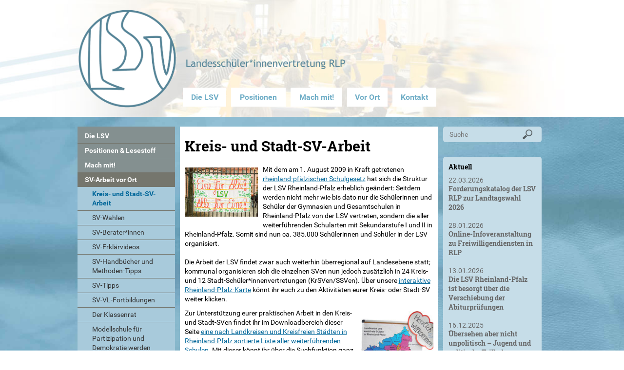

--- FILE ---
content_type: text/html; charset=UTF-8
request_url: https://www.lsvrlp.de/de/topic/524.kreis-und-stadt-sv-arbeit.html
body_size: 8085
content:
<!DOCTYPE html>
<html lang="de" dir="ltr">
<head>
<title>Kreis- und Stadt-SV-Arbeit (LSV RLP)</title>
<meta charset="UTF-8">
<meta http-equiv="Content-Type" content="text/html; charset=UTF-8">
<meta name="generator" content="KONTEXT-CMS 3.7.6 (c) WARENFORM [www.warenform.net] 01/2003 | 02/2010 | 06/2014 | Realisation: Felix Langhammer, Axel Gebauer">
<meta name="viewport" content="width=device-width, initial-scale=1.0">
<meta name="robots" content="index, follow, noarchive, all">
<meta name="Googlebot" content="NOODP">
	<meta name="dcterms.date" content="01.08.2025">

	<meta property="og:url" content="https://www.lsvrlp.de/de/article/3482.kreis-und-stadt-sv-arbeit.html">
	<meta property="og:type" content="article">
	<meta property="og:title" content="Kreis- und Stadt-SV-Arbeit - LSV RLP">
			<meta property="og:description" content="In der Struktur der LSV Rheinland-Pfalz findet seit 2009 ein erheblicher Anteil der Aktivitäten auf kommunaler Ebene, also in den 36 Landkreisen und kreisfreien Städten, statt. Hier kommen je weiterführender Schule zwei Vertreter*innen zu regelmäßigen Treffen zusammen, um einen Vorstand, die Delegierten für die Landesebene (LSK) und weitere Ämter zu wählen. Außerdem werden gemeinsam die eigenen Aktivitäten in der Kreis- oder Stadt-SV geplant. Die meisten Kreis- und Stadt-SV-Treffen finden etwa vier Wochen nach Schuljahresbeginn, statt. Nähere allgemeine Infos wie auch solche zu eurer speziellen Kreis- oder Stadt-SV findet ihr hier.">
			<meta property="og:image" content="https://www.lsvrlp.de/kontext/controllers/image.php/t/3736">
	<link rel="stylesheet" href="/kontext/css/reset-min.css" media="all">
<link rel="stylesheet" href="//cdn.warenform.de/fonts/fontawesome/stylesheets/font-awesome.min.css">
<link rel="stylesheet" href="/css/design.css" media="all">
<link rel="stylesheet" href="/css/print.css" media="print">
<link rel="apple-touch-icon" sizes="57x57" href="/favicon/apple-icon-57x57.png">
<link rel="apple-touch-icon" sizes="60x60" href="/favicon/apple-icon-60x60.png">
<link rel="apple-touch-icon" sizes="72x72" href="/favicon/apple-icon-72x72.png">
<link rel="apple-touch-icon" sizes="76x76" href="/favicon/apple-icon-76x76.png">
<link rel="apple-touch-icon" sizes="114x114" href="/favicon/apple-icon-114x114.png">
<link rel="apple-touch-icon" sizes="120x120" href="/favicon/apple-icon-120x120.png">
<link rel="apple-touch-icon" sizes="144x144" href="/favicon/apple-icon-144x144.png">
<link rel="apple-touch-icon" sizes="152x152" href="/favicon/apple-icon-152x152.png">
<link rel="apple-touch-icon" sizes="180x180" href="/favicon/apple-icon-180x180.png">
<link rel="icon" type="image/png" sizes="192x192"  href="/favicon/android-icon-192x192.png">
<link rel="icon" type="image/png" sizes="32x32" href="/favicon/favicon-32x32.png">
<link rel="icon" type="image/png" sizes="96x96" href="/favicon/favicon-96x96.png">
<link rel="icon" type="image/png" sizes="16x16" href="/favicon/favicon-16x16.png">
<link rel="manifest" href="/manifest.json">
<meta name="msapplication-TileColor" content="#ffffff">
<meta name="msapplication-TileImage" content="/favicon/ms-icon-144x144.png">
<meta name="theme-color" content="#ffffff">
<script src="/js/jquery/jquery-1.10.2.min.js"></script>
<script src="/kontext/js/initMedia.js"></script>
<script src="/kontext/js/embed.js"></script>
<script src="/kontext/js/html5.js"></script>
<script src="//cdn.warenform.de/js/respond.js/respond.min.js"></script>
</head>

<body id="PUB" class="lang-de dir-ltr device-desktop">

<div class="Head" id="Skip0">


<section>
	<h3 class="DN">Jumplabels</h3>
	<div class="Jumplabels">
		<a href="#Skip1">Go to navigation</a>, 
		<a href="#Skip2">Go to content</a>,
	</div><!-- .Jumplabels -->
	<div class="Go-To-Page-Top"><a href="#Skip0">Nach oben</a><span>.</span></div>
</section>

<header role="banner">
<div class="Logo"><a href="/"><span><img src="/images/LSV-Logo2.png" alt="LandesschülerInnenvertretung Rheinland-Pfalz"></span></a></div>
</header>

</div><!-- .Head -->

<nav role="navigation" aria-label="Schnellnavigation">
	<div class="Headborder"></div>
	<div class="Tab-Navi">
	<ul>
					<li class="Tab"><a href="/de/topic/42.lsv.html">Die LSV</a></li>
			<li class="Tab"><a href="/de/topic/40.positionen.html">Positionen</a></li>
			<li class="Tab"><a href="/de/topic/24.aktivitaeten.html">Mach mit!</a></li>
			<li class="Tab"><a href="/de/topic/487.sv-arbeit-vor-ort.html">Vor Ort</a></li>
			<li class="Tab"><a href="/de/topic/22.kontakt.html">Kontakt</a></li>
								</ul>
	</div><!-- .Tab-Navi -->
</nav>

<div class="Wrapper">


<section>
	<h3 class="DN">Jumplabels</h3>
	<div class="Jumplabels">
		<a href="#Skip1">Go to navigation</a>, 
		<a href="#Skip2">Go to content</a>,
	</div><!-- .Jumplabels -->
	<div class="Go-To-Page-Top"><a href="#Skip0">Nach oben</a><span>.</span></div>
</section>

<div class="Navi-Section">

<nav role="navigation" id="Nav" aria-label="Hauptnavigation">
<input type="checkbox" id="NaviCheckbox">
<label for="NaviCheckbox"></label>
<div class="Navi" id="Skip1">
	<div class="NavContainer">
		<div class="Navi-Main">
			<ul class="Level_0">
<li><a href="/de/topic/42.lsv.html"><span>Die LSV</span> </a><ul class="Level_1">
<li><a href="/de/topic/145.selbstdarstellung.html"><span>Wir über uns</span> </a></li>
<li><a href="/de/topic/146.struktur.html"><span>Struktur</span> </a></li>
<li><a href="/de/topic/152.lsk.html"><span>LSKen</span> </a></li>
<li><a href="/de/topic/480.krsv-ssv.html"><span>Kreis- und Stadt-SVen</span> </a></li>
<li><a href="/de/topic/483.der-vorstand.html"><span>Der Vorstand</span> </a></li>
<li><a href="/de/topic/148.arbeitsprogramm.html"><span>Arbeitsprogramm</span> </a></li>
<li><a href="/de/topic/583.arbeitsbereiche.html"><span>Arbeitsbereiche</span> </a></li>
<li><a href="/de/topic/167.landesrat.html"><span>Der Landesrat</span> </a></li>
<li><a href="/de/topic/166.bundesdelegierte.html"><span>Die Bundesdelegierten</span> </a></li>
<li><a href="/de/topic/533.fsj-politik.html"><span>FSJ Politik in der LSV</span> </a></li>
<li><a href="/de/topic/522.lsv-foerderverein.html"><span>LSV-Förderverein</span> </a></li>
<li><a href="/de/topic/445.fotos.html"><span>Fotos</span> </a></li>
</ul>
</li>
<li><a href="/de/topic/40.positionen.html"><span>Positionen & Lesestoff</span> </a><ul class="Level_1">
<li><a href="/de/topic/477.beschlusslage.html"><span>Beschlusslage</span> </a></li>
<li><a href="/de/topic/478.stellungnahmen.html"><span>Stellungnahmen</span> </a></li>
<li><a href="/de/topic/29.publikationen.html"><span>Publikationen</span> </a></li>
<li><a href="/de/topic/165.presse.html"><span>Pressemitteilungen</span> </a></li>
<li><a href="/de/topic/544.forum-neue-bildung.html"><span>forum | neue bildung</span> </a></li>
</ul>
</li>
<li><a href="/de/topic/24.aktivitaeten.html"><span>Mach mit!</span> </a><ul class="Level_1">
<li><a href="/de/topic/569.seminare.html"><span>Seminare</span> </a></li>
<li><a href="/de/topic/149.camp.html"><span>Sommercamps</span> </a></li>
<li><a href="/de/topic/150.lak.html"><span>Landesarbeitskreise</span> </a></li>
</ul>
</li>
<li class="Active"><a href="/de/topic/487.sv-arbeit-vor-ort.html"><strong><span>SV-Arbeit vor Ort</span></strong> </a>
<ul class="Level_1">
<li class="Active"><a href="/de/topic/524.kreis-und-stadt-sv-arbeit.html"><strong><span>Kreis- und Stadt-SV-Arbeit</span></strong> </a>
</li>
<li><a href="/de/topic/532.sv-wahlen.html"><span>SV-Wahlen</span> </a></li>
<li><a href="/de/topic/530.sv-beraterinnen.html"><span>SV-Berater*innen</span> </a></li>
<li><a href="/de/topic/570.sv-erklärvideos.html"><span>SV-Erklärvideos</span> </a></li>
<li><a href="/de/topic/471.sv-handbuecher.html"><span>SV-Handbücher und Methoden-Tipps</span> </a></li>
<li><a href="/de/topic/475.sv-tipps.html"><span>SV-Tipps</span> </a></li>
<li><a href="/de/topic/573.sv-vl-fortbildungen.html"><span>SV-VL-Fortbildungen</span> </a></li>
<li><a href="/de/topic/526.der-klassenrat.html"><span>Der Klassenrat</span> </a></li>
<li><a href="/de/topic/531.modellschule-fuer-partizipation-und-demokratie-werden.html"><span>Modellschule für Partizipation und Demokratie werden</span> </a></li>
<li><a href="/de/topic/472.feedbackbogen.html"><span>Feedbackbogen zur LehrerInnen-Bewertung</span> </a></li>
<li><a href="/de/topic/528.projekttage-des-ndc.html"><span>Projekttage des NDC</span> </a></li>
<li><a href="/de/topic/529.schule-ohne-rassismus.html"><span>Schule ohne Rassismus</span> </a></li>
<li><a href="/de/topic/536.schlaue-aufklaerungsarbeit.html"><span>SCHLAUe Aufklärungsarbeit</span> </a></li>
</ul>
</li>
<li><a href="/de/topic/25.recht.html"><span>Du hast Recht(e)</span> </a><ul class="Level_1">
<li><a href="/de/topic/98.recht.html"><span>(L)SV-Recht</span> </a></li>
<li><a href="/de/topic/156.faq.html"><span>FAQ</span> </a></li>
<li><a href="/de/topic/479.landesrecht.html"><span>Landesrecht</span> </a></li>
</ul>
</li>
<li><a href="/de/topic/41.links.html"><span>Weitersurfen</span> </a><ul class="Level_1">
<li><a href="/de/topic/157.bildung.html"><span>Bildungspolitik</span> </a></li>
<li><a href="/de/topic/158.sven.html"><span>SVen vor Ort</span> </a></li>
<li><a href="/de/topic/509.kreis-und-stadt-sven.html"><span>Kreis- und Stadt-SVen</span> </a></li>
<li><a href="/de/topic/160.bsv.html"><span>Bundes- und europaweite SchülerInnenvertretungen</span> </a></li>
<li><a href="/de/topic/162.parteien.html"><span>(Jugend)verbände, Parteien, Initiativen und inhaltliche Themen</span> </a></li>
<li><a href="/de/topic/463.medien.html"><span>Medien überregional und in Rheinland-Pfalz</span> </a></li>
</ul>
</li>
<li><a href="/de/topic/485.termine.html"><span>Termine</span> </a></li>
<li><a href="/de/topic/578.shop.html"><span>Shop</span> </a></li>
<li><a href="/de/topic/22.kontakt.html"><span>Kontakt</span> </a><ul class="Level_1">
<li><a href="/de/topic/168.eure-fragen.html"><span>Eure Fragen</span> </a></li>
<li><a href="/de/topic/498.unsere-antworten.html"><span>Unsere Antworten</span> </a></li>
<li><a href="/de/topic/446.formular.html"><span>Kontaktformular</span> </a></li>
<li><a href="/de/topic/508.sv-kontakt.html"><span>SV-Kontakt</span> </a></li>
<li><a href="/de/topic/462.anmeldung.html"><span>Anmeldeformular</span> </a></li>
<li><a href="/de/topic/492.lsk-delis-melden.html"><span>LSK-Delis melden</span> </a></li>
<li><a href="/de/topic/491.newsletter.html"><span>Info-Newsletter abonnieren</span> </a></li>
<li><a href="/de/topic/499.antragsformulare.html"><span>Antragsformulare</span> </a></li>
<li><a href="/de/topic/495.impressum.html"><span>Impressum</span> </a></li>
<li><a href="/de/topic/496.disclaimer.html"><span>Disclaimer</span> </a></li>
<li><a href="/de/topic/574.datenschutzerklärung.html"><span>Datenschutzerklärung</span> </a></li>
<li><a href="/de/topic/575.matomo-opt-out.html"><span>Matomo-Opt-Out</span> </a></li>
</ul>
</li>
<li><a href="/de/topic/493.intern.html"><span>Intern</span> </a><ul class="Level_1">
<li><a href="/de/topic/512.arbeitstreffen.html"><span>Arbeitstreffen</span> </a></li>
<li><a href="/de/topic/582.arbeitsplattform-wachstumswende.html"><span>Arbeitsplattform WeChange</span> </a></li>
<li><a href="/de/topic/515.checklisten.html"><span>Checklisten</span> </a></li>
<li><a href="/de/topic/497.dokumente-funkis.html"><span>Dokumente Funkis</span> </a></li>
<li><a href="/de/topic/525.inhalte.html"><span>Inhalte</span> </a></li>
<li><a href="/de/topic/516.krsv-ssv-arbeit.html"><span>KrSV-SSV-Arbeit</span> </a></li>
<li><a href="/de/topic/514.methoden.html"><span>Methoden</span> </a></li>
<li><a href="/de/topic/513.pressearbeit.html"><span>Pressearbeit</span> </a></li>
<li><a href="/de/topic/567.rechtliches.html"><span>Rechtliches</span> </a></li>
<li><a href="/de/topic/511.stellungnahmen.html"><span>Stellungnahmen</span> </a></li>
<li><a href="/de/topic/507.termine.html"><span>Termine</span> </a></li>
<li><a href="/de/topic/580.umweltplakette-lsv-bm.html"><span>Umweltplakette</span> </a></li>
<li><a href="/de/topic/517.vorlagen.html"><span>Vorlagen</span> </a></li>
</ul>
</li>
</ul>
		</div><!-- .Navi-Main -->
	</div><!-- .NavContainer -->
<div class="Navifoot"> </div>
</div><!-- .Navi -->
</nav>

	<section>
	<h3 class="DN">Weitere Informationen:</h3>
	<ul class="Navi-Extra">
		<li><a href="/de/topic/491.newsletter.html"><img src="/images/LSV-Newsletter-Banner.gif" alt="Newsletter"></a></li>
		<li><a href="/de/topic/578.shop.html"><img src="/images/button-shop.gif" alt="Meterial-Bestellung"></a></li>
		<li><a href="/de/topic/494.interaktive-karte.html"><img src="/images/button-karte-neu.png" alt="Interaktive Karte von Rheinland-Pfalz"></a></li>
		<li>
		<ul class="Social">
		<li class="Facebook"><a href="https://www.facebook.com/lsvrlp" target="_blank" aria-label="Die LSV RLP bei Facebook"><span>Facebook</span></a></li>
		<li class="Twitter"><a href="https://twitter.com/lsvrlp" target="_blank" aria-label="Die LSV RLP bei Twitter"><span>Twitter</span></a></li>
		<li class="Youtube"><a href="https://www.youtube.com/channel/UC6UURNkAj2zSZ220WOjTtHg" target="_blank" aria-label="Die LSV RLP bei YouTube"><span>YouTube</span></a></li>
		<li class="Instagram"><a href="https://www.instagram.com/lsv.rlp/?hl=de" target="_blank" aria-label="Die LSV RLP bei Instagram"><span>Instagram</span></a></li>
		</ul>
		</li>
		<li><a href="https://bildung-rp.de/" target="_blank"><img src="/images/rlp-bildungsserver.jpg" alt="Bildungsserver Rheinland-Pfalz"></a></li>
		<li><a href="https://demokratie-gewinnt.rlp.de/" target="_blank"><img src="/images/Buendnis_Demokratie_gewinnt.jpg" alt="Bündnis Demokratie gewinnt" style="width: 192px; height: auto"></a></li>
	</ul>
	</section>


<section>
	<h3 class="DN">Jumplabels</h3>
	<div class="Jumplabels">
		<a href="#Skip1">Go to navigation</a>, 
		<a href="#Skip2">Go to content</a>,
	</div><!-- .Jumplabels -->
	<div class="Go-To-Page-Top"><a href="#Skip0">Nach oben</a><span>.</span></div>
</section>

</div><!-- .Navi-Section -->

<div class="Container">

<div class="Main" id="Skip2">

<main role="main">

<div id="content" class="Article">

<article>

<!-- Date (opt.) -->


<!-- Content -->
<h1>Kreis- und Stadt-SV-Arbeit</h1>

<div class="Content">


<div id="mediaItem3736" class="MediaBox Image Left">
	<a class="mediaParent" href="/kontext/controllers/image.php/o/3736" title="" rel="">
		<img src="/kontext/controllers/image.php/t/3736" alt="">
	</a>
		</div><!-- .MediaBox.Image -->
<p class="MediaBox-Clearfix">Mit dem am 1. August 2009 in Kraft getretenen <a href="http://landesrecht.rlp.de/jportal/portal/t/hpv/page/bsrlpprod.psml?pid=Dokumentanzeige&amp;showdoccase=1&amp;js_peid=Trefferliste&amp;documentnumber=1&amp;numberofresults=150&amp;fromdoctodoc=yes&amp;doc.id=jlr-SchulGRP2004rahmen&amp;doc.part=X&amp;doc.price=0.0&amp;doc.hl=1#focuspoint" target="_blank">rheinland-pf&auml;lzischen Schulgesetz</a> hat sich die Struktur der LSV Rheinland-Pfalz erheblich ge&auml;ndert: Seitdem werden nicht mehr wie bis dato nur die Sch&uuml;lerinnen und Sch&uuml;ler der Gymnasien und Gesamtschulen in Rheinland-Pfalz von der LSV vertreten, sondern die aller weiterf&uuml;hrenden Schularten mit Sekundarstufe I und II in Rheinland-Pfalz. Somit sind nun ca. 385.000 Sch&uuml;lerinnen und Sch&uuml;ler in der LSV organisiert.<br>
<br>
Die Arbeit der LSV findet zwar auch weiterhin &uuml;berregional auf Landesebene statt; kommunal organisieren sich die einzelnen SVen nun jedoch zus&auml;tzlich in 24 Kreis- und 12 Stadt-Sch&uuml;ler*innenvertretungen (KrSVen/SSVen). &Uuml;ber unsere <a href="https://www.lsvrlp.de/topic/494.interaktive-karte.html" target="_blank">interaktive Rheinland-Pfalz-Karte</a> k&ouml;nnt ihr euch zu den Aktivit&auml;ten eurer Kreis- oder Stadt-SV weiter klicken.</p>

<div id="mediaItem3737" class="MediaBox Image Right">
	<a class="mediaParent" href="/kontext/controllers/image.php/o/3737" title="" rel="">
		<img src="/kontext/controllers/image.php/t/3737" alt="">
	</a>
		</div><!-- .MediaBox.Image -->
<p>Zur Unterst&uuml;tzung eurer praktischen Arbeit in den Kreis- und Stadt-SVen findet ihr im Downloadbereich dieser Seite <a href="/kontext/controllers/document.php/2018.04fe.pdf">eine nach Landkreisen und Kreisfreien St&auml;dten in Rheinland-Pfalz sortierte Liste aller weiterf&uuml;hrenden Schulen</a>. Mit dieser k&ouml;nnt ihr &uuml;ber die Suchfunktion ganz einfach herausfinden, zu welcher KrSV/SSV eure SV vor Ort geh&ouml;rt.</p>

<p class="MediaBox-Clearfix">Au&szlig;erdem gibt es im Downloadbereich eine Grafik mit der <a href="/kontext/controllers/document.php/2590.51b.pdf" target="_blank">Struktur der LSV</a> und die <a href="/kontext/controllers/document.php/1489.ef4.pdf" target="_blank">Satzung der LSV</a>. Dem jeweils aktuellen <a href="/kontext/controllers/document.php/2022.d63.pdf">Delegiertenschl&uuml;ssel</a> k&ouml;nnt ihr die Anzahl der Delegierten eurer Kreis- oder Stadt-SV f&uuml;r die mindestens zwei mal j&auml;hrlich stattfindenden <a href="https://www.lsvrlp.de/topic/152.lsk.html" target="_blank">Landessch&uuml;ler*innenkonferenzen</a> (LSKen) entnehmen.</p>

<div id="mediaItem4655" class="MediaBox Image Left">
	<a class="mediaParent" href="/kontext/controllers/image.php/o/4655" title="" rel="">
		<img src="/kontext/controllers/image.php/t/4655" alt="">
	</a>
		</div><!-- .MediaBox.Image -->
<p>Unser kleiner Leitfaden <a href="/kontext/controllers/document.php/1643.175.pdf">"Power f&uuml;r deine Kreis- oder Stadt-SV"</a>, in dem wir alle vorgenannten Infos f&uuml;r euch kompakt in einer Brosch&uuml;re zusammengefasst haben, soll euch die Organisation der Treffen eurer Kreis- oder Stadt-SV erleichtern. F&uuml;r die Vorst&auml;nde der Kreis- und Stadt-SVen wurden daneben ein kurzes und &uuml;bersichtliches <a href="/kontext/controllers/document.php/1346.1d43.pdf">Handout f&uuml;r die Sitzungsorganisation der KrSV-/SSV-Treffen</a> sowie eine <a href="https://www.lsvrlp.de/kontext/controllers/document.php/3618.1ddfef.pdf" target="_blank">Kurzanleitung zum Thema "Wie schreibe ich ein Protokoll?"</a> als Hilfestellungen f&uuml;r die Betreuung der kommunalen SVen erarbeitet. Die zu w&auml;hlenden <a href="https://www.lsvrlp.de/kontext/controllers/document.php/2687.7d4.pdf" target="_blank">&Auml;mter in der KrSV/SSV</a> haben wir euch ebenfalls in einem kurzen &Uuml;berblicksflyer zusammengestellt.</p>

<p class="MediaBox-Clearfix">Eine Grafik zu den <a href="https://www.lsvrlp.de/kontext/controllers/document.php/3604.9ba208.pdf" target="_blank">Schnittstellen zwischen Kreis-/Stadt-SV und eurer jeweiligen Kommune sowie der Landesebene</a> soll euch die Einbettung der KrSV/SSV in die Strukturen des SV- und Bildungsgeschehens in Rheinland-Pfalz anschaulich n&auml;herbringen. Zuletzt k&ouml;nnt ihr auf der ersten Sitzung eurer Kreis- oder Stadt-SV zur Einf&uuml;hrung auch unser kurzes <a href="https://youtu.be/Lg6F41Bx7HI" target="_blank">Erkl&auml;rvideo zur SV-Struktur in Rheinland-Pfalz</a> zeigen, in dem auch auf die kommunale SV-Ebene eingegangen wird.</p>

<div id="mediaItem4977" class="MediaBox Image">
	<div class="mediaParent">		<img src="/kontext/controllers/image.php/o/4977" alt="">
	</div><!-- .mediaParent -->		</div><!-- .MediaBox.Image -->
<p><strong>Weitere Tipps f&uuml;r die Kreis- und Stadt-SV-Arbeit:</strong></p>

<p>Auf der Seite des Landesjugendrings findet ihr eine <a href="https://www.ljr-rlp.de/ueber-uns/jugendringe" target="_blank">Liste mit kommunalen Jugendringen</a>, mit denen ihr euch in der weiteren Arbeit in eurem Landkreis oder eurer Stadt gegebenenfalls in Verbindung setzen k&ouml;nnt. Daneben stellt auch die Internetseite <a href="http://www.jugend.rlp.de" target="_blank">www.jugend.rlp.de</a> Adressen der Jugendarbeit in Rheinland-Pfalz zur Verf&uuml;gung. Auf der gleichen Website findet ihr auch einen Bereich zum <a href="https://jugend.rlp.de/konzepte-und-materialien/partizipation/" target="_blank">Thema Partizipation</a> - mit vielen Tipps, die sicher auch f&uuml;r die Aktivit&auml;ten in eurem Kreis oder eurer Stadt hilfreich sein k&ouml;nnen! Den <a href="https://sogehts-rlp.de/" target="_blank">digitalen Praxisordner SO GEHT's f&uuml;r die Jugendbeteiligung in der Kommune</a> stellt das Jugendministerium von Rheinland-Pfalz bereit.</p>

<p>Wenn ihr sonst noch Materialien, Ausk&uuml;nfte oder Unterst&uuml;tzung beim Aufbau eurer Stadt- oder Kreis-SV ben&ouml;tigt, <a href="/de/topic/446.formular.html">meldet euch einfach bei uns!</a></p>

<p>&nbsp;</p>
<script type="text/javascript" src="/kontext/js/jquery/jquery.imageToggle.js"></script>

<!-- HTML (opt.) -->

<div class="Clear"></div>

</div><!-- .Content -->

<aside>

<!-- Documents (opt.) -->

<div class="Documents">
<h3>Downloads</h3>
<ul>
	<li class="Even pdf"><a href="/kontext/controllers/document.php/2221.1cbb56.pdf" type="application/pdf" class="piwik_download">Schulen_nach_Kreisen_und_Städten</a>
			</li>
	<li class="Odd pdf"><a href="/kontext/controllers/document.php/2599.78f4a1.pdf" type="application/pdf" class="piwik_download">Struktur_LSV_ab_2025-26</a>
			</li>
	<li class="Even pdf"><a href="/kontext/controllers/document.php/2223.b07143.pdf" type="application/pdf" class="piwik_download">Satzung_LSV_ab_86.LSK</a>
			</li>
	<li class="Odd pdf"><a href="/kontext/controllers/document.php/2225.bb45a3.pdf" type="application/pdf" class="piwik_download">Delegiertenschlüssel_2025-26</a>
			</li>
	<li class="Even pdf"><a href="/kontext/controllers/document.php/2226.6f426b.pdf" type="application/pdf" class="piwik_download">Delegiertenschlüssel_Erklärung</a>
			</li>
	<li class="Odd pdf"><a href="/kontext/controllers/document.php/1641.46b9d3.pdf" type="application/pdf" class="piwik_download">Power_fuer_deine_KrSV-SSV</a>
			</li>
	<li class="Even pdf"><a href="/kontext/controllers/document.php/3719.642552.pdf" type="application/pdf" class="piwik_download">Für Vorstände und betreuende Funkis: Digitale KrSV-SSV-Mappe</a>
			</li>
	<li class="Odd pdf"><a href="/kontext/controllers/document.php/3711.46a045.pdf" type="application/pdf" class="piwik_download">Checkliste KrSV-SSV-Treffen</a>
			</li>
	<li class="Even pdf"><a href="/kontext/controllers/document.php/2227.0cd5eb.pdf" type="application/pdf" class="piwik_download">Handout_Sitzungsorga_KrSVen_SSVen</a>
			</li>
	<li class="Odd pdf"><a href="/kontext/controllers/document.php/3716.063b17.pdf" type="application/pdf" class="piwik_download">Kennenlernspiele (für KrSV-SSV-Treffen)</a>
			</li>
	<li class="Even pdf"><a href="/kontext/controllers/document.php/3619.e12e58.pdf" type="application/pdf" class="piwik_download">Wie schreibe ich ein Protokoll</a>
			</li>
	<li class="Odd pdf"><a href="/kontext/controllers/document.php/3713.9c9887.pdf" type="application/pdf" class="piwik_download">Anwesenheitsliste_KrSV_SSV-Treffen</a>
			</li>
	<li class="Even pdf"><a href="/kontext/controllers/document.php/2688.9b712b.pdf" type="application/pdf" class="piwik_download">Ämter_in_der_KrSV_SSV</a>
			</li>
	<li class="Odd pdf"><a href="/kontext/controllers/document.php/4141.86062c.pdf" type="application/pdf" class="piwik_download">Infoblatt KrSV-SSV Basisbeauftragte</a>
			</li>
	<li class="Even pdf"><a href="/kontext/controllers/document.php/4142.9f1647.pdf" type="application/pdf" class="piwik_download">Infoblatt KrSV-SSV LSK-Delegierte</a>
			</li>
	<li class="Odd pdf"><a href="/kontext/controllers/document.php/4143.372d27.pdf" type="application/pdf" class="piwik_download">Infoblatt KrSV-SSV Schulträgerausschussdelegierte</a>
			</li>
	<li class="Even pdf"><a href="/kontext/controllers/document.php/4144.79eff3.pdf" type="application/pdf" class="piwik_download">Infoblatt KrSV-SSV Vorstandsmitglieder</a>
			</li>
	<li class="Odd pdf"><a href="/kontext/controllers/document.php/3714.ee2a55.pdf" type="application/pdf" class="piwik_download">Liste_Ämter_KrSV_SSV</a>
			</li>
	<li class="Even pdf"><a href="/kontext/controllers/document.php/3715.6c3b64.pdf" type="application/pdf" class="piwik_download">Vorlage_Stimmzettel_Wahlen_KrSVen_SSVen</a>
			</li>
	<li class="Odd pdf"><a href="/kontext/controllers/document.php/3605.c7c307.pdf" type="application/pdf" class="piwik_download">Grafik_Schnittstellen_KrSV_SSV_Kommune_Land</a>
			</li>
	<li class="Even pdf"><a href="/kontext/controllers/document.php/2228.3b7.pdf" type="application/pdf" class="piwik_download">Mustersatzung_KrSVen</a>
			</li>
	<li class="Odd pdf"><a href="/kontext/controllers/document.php/2229.056.pdf" type="application/pdf" class="piwik_download">Mustersatzung_SSVen</a>
			</li>
</ul>
</div><!-- #ID_Documents -->


	<div class="Additionalcontent">

	
	<!-- Tags (opt.) -->
	
	
	
	
	</div><!-- .Additionalcontent -->


</aside>

</article>

</div><!-- .Article -->

</main>


<section>
	<h3 class="DN">Jumplabels</h3>
	<div class="Jumplabels">
		<a href="#Skip1">Go to navigation</a>, 
		<a href="#Skip2">Go to content</a>,
	</div><!-- .Jumplabels -->
	<div class="Go-To-Page-Top"><a href="#Skip0">Nach oben</a><span>.</span></div>
</section>

</div><!-- .Main -->

<div class="Specials">
<section>
<h3 class="DN">Weitere Infos:</h3>

<ul class="Social">
	<li class="Facebook"><a href="https://www.facebook.com/lsvrlp" target="_blank" aria-label="Die LSV RLP bei Facebook"><span>Facebook</span></a></li>
	<li class="Twitter"><a href="https://twitter.com/lsvrlp" target="_blank" aria-label="Die LSV RLP bei Twitter"><span>Twitter</span></a></li>
	<li class="Youtube"><a href="https://www.youtube.com/channel/UC6UURNkAj2zSZ220WOjTtHg" target="_blank" aria-label="Die LSV RLP bei YouTube"><span>YouTube</span></a></li>
	<li class="Instagram"><a href="https://www.instagram.com/lsv.rlp/?hl=de" target="_blank" aria-label="Die LSV RLP bei Instagram"><span>Instagram</span></a></li>
</ul>

<div class="Box Search">
<section role="search">
<h3 class="DN">Suche</h3>
<form action="/kontext/controllers/search.php" method="post" class="Smallform">
<label for="and">Suchbegriff</label>
<p class="Input"><input type="text" id="and" name="and" value="" size="24" placeholder="Suche"></p>
<p class="Submit"><input type="submit" value="Suche"></p>
<div class="Hidden">
	<input type="hidden" name="fieldsSelected[]" id="fieldsSelected_title" value="title">
	<input type="hidden" name="fieldsSelected[]" id="fieldsSelected_subtitle" value="subtitle">
	<input type="hidden" name="fieldsSelected[]" id="fieldsSelected_content" value="content">
	<input type="hidden" name="fieldsSelected[]" id="fieldsSelected_author" value="author">
	<input type="hidden" name="mode" id="mode_and" value="and">
	<input type="hidden" name="sort" value="1">
	<input type="hidden" name="search" value="Suche">
</div>
</form>
</section>
</div><!-- .Search -->


<section>
	<h3 class="DN">Jumplabels</h3>
	<div class="Jumplabels">
		<a href="#Skip1">Go to navigation</a>, 
		<a href="#Skip2">Go to content</a>,
	</div><!-- .Jumplabels -->
	<div class="Go-To-Page-Top"><a href="#Skip0">Nach oben</a><span>.</span></div>
</section>

<section>
<div class="Box Current">
<h3 class="DN">Aktuell</h3>
	<ul>
			<li>
			<article>
												<div class="Date"><time datetime="2026-03-22 08:00">22.03.2026</time></div>
				<h3><a href="/de/article/4100.die-lsv-zu-den-landtagswahlen-2026.html">Forderungskatalog der LSV RLP zur Landtagswahl 2026</a></h3>
							</article>
			<div class="Clear"></div>
		</li>
			<li>
			<article>
												<div class="Date"><time datetime="2026-01-28 18:00">28.01.2026</time></div>
				<h3><a href="/de/article/4114.online-infoveranstaltung-zu-freiwilligendiensten-in-rlp.html">Online-Infoveranstaltung zu Freiwilligendiensten in RLP</a></h3>
							</article>
			<div class="Clear"></div>
		</li>
			<li>
			<article>
												<div class="Date"><time datetime="2026-01-13 11:25">13.01.2026</time></div>
				<h3><a href="/de/article/4262.die-lsv-rheinland-pfalz-ist-besorgt-über-die-verschiebung-der-abiturprüfungen.html">Die LSV Rheinland-Pfalz ist besorgt über die Verschiebung der Abiturprüfungen</a></h3>
							</article>
			<div class="Clear"></div>
		</li>
			<li>
			<article>
												<div class="Date"><time datetime="2025-12-16 13:30">16.12.2025</time></div>
				<h3><a href="/de/article/4261.übersehen-aber-nicht-unpolitisch-jugend-und-politische-teilhabe.html">Übersehen aber nicht unpolitisch – Jugend und politische Teilhabe</a></h3>
							</article>
			<div class="Clear"></div>
		</li>
			<li>
			<article>
												<div class="Date"><time datetime="2025-12-14 11:00">14.12.2025</time></div>
				<h3><a href="/de/article/3760.nächste-lara-sitzung.html">1. Sitzung des Landesrats 2025/26 am 14.12.2025 in Mainz</a></h3>
							</article>
			<div class="Clear"></div>
		</li>
		</ul>
	<div class="Clear"></div>
</div><!-- .Box .Current -->


<div class="Box Calender">
<h3 class="DN">Kalender</h3>
	<ul>
			<li>
			<article>
				<div class="Date">
					<time datetime="2026-01-18 11:00">18.01.2026</time>
					<address>Mainz</address>				</div>
				<div class="Desc">
					<h3><a type="text/html" href="/de/topic/485.termine.html?id=2903">Landesvorstandssitzung (in Präsenz)</a></h3>
				</div><!-- .Desc -->
							</article>
		</li>
			<li>
			<article>
				<div class="Date">
					<time datetime="2026-01-21 14:00">21.01.2026</time>
					<address>Mainz</address>				</div>
				<div class="Desc">
					<h3><a type="text/html" href="/de/topic/485.termine.html?id=2904">3. SSV-Treffen Mainz</a></h3>
				</div><!-- .Desc -->
							</article>
		</li>
		</ul>
	<div class="Clear"></div>
</div><!-- .Box .Calender -->



	<div class="Box Buttons">
		<ul>
					<li>
				<a href="https://www.lsvrlp.de/de/topic/25.recht.html" target="_blank" rel="external" title="Link öffnet im neuen Fenster"><img src="/blobs/9/4/06b97c.jpg" alt="Du hast Recht neu"></a>
			</li><!-- .Banner -->
					<li>
				<a href="https://www.lsvrlp.de/de/topic/487.sv-arbeit-vor-ort.html" target="_blank" rel="external" title="Link öffnet im neuen Fenster"><img src="/blobs/2/8/c0d74b.gif" alt="reclaim_the_school"></a>
			</li><!-- .Banner -->
					<li>
				<a href="https://www.lsvrlp.de/de/topic/532.sv-wahlen.html" target="_blank" rel="external" title="Link öffnet im neuen Fenster"><img src="/blobs/1/d/7dafb9.jpg" alt="SV-Wahlen"></a>
			</li><!-- .Banner -->
				</ul>
	</div><!-- .Box .Buttons -->

</section>

</section>
</div><!-- .Specials -->

</div><!-- .Container -->

<div class="Clear"></div>

</div><!-- .Wrapper -->

<div class="Footer">
<footer>

<section>
	<h3 class="DN">Jumplabels</h3>
	<div class="Jumplabels">
		<a href="#Skip1">Go to navigation</a>, 
		<a href="#Skip2">Go to content</a>,
	</div><!-- .Jumplabels -->
	<div class="Go-To-Page-Top"><a href="#Skip0">Nach oben</a><span>.</span></div>
</section>
</footer>
</div><!-- .Footer -->

<!-- Piwik -->
<script>
var pkBaseURL = "https://stats.warenform.de/piwik_2/";
document.write(unescape("%3Cscript src='" + pkBaseURL + "piwik.js' type='text/javascript'%3E%3C/script%3E"));
</script><script>
try {
var piwikTracker = Piwik.getTracker(pkBaseURL + "piwik.php", 2);
piwikTracker.trackPageView();
piwikTracker.enableLinkTracking();
} catch( err ) {}
</script><noscript><p><img src="https://stats.warenform.de/piwik_2//piwik.php?idsite=2" style="border:0" alt=""></p></noscript>
<!-- End Piwik Tracking Code -->

</body>
</html>

<!-- Delivered directly -->


--- FILE ---
content_type: text/css
request_url: https://www.lsvrlp.de/css/design.css
body_size: 6959
content:
@charset "utf-8";

@import url(/css/media-min.css);
@import url(/css/content-min.css);
@import url(/css/listing-min.css);

/* Roboto font licence: http://cdn.warenform.de/fonts/roboto/licence/ */

/* roboto-regular - latin */
@font-face {
  font-family: 'Roboto';
  font-style: normal;
  font-weight: 400;
  src: url('//cdn.warenform.de/fonts/roboto/latin/roboto-v15-latin-regular.eot'); /* IE9 Compat Modes */
  src: local('Roboto'), local('Roboto-Regular'),
       url('//cdn.warenform.de/fonts/roboto/latin/roboto-v15-latin-regular.eot?#iefix') format('embedded-opentype'), /* IE6-IE8 */
       url('//cdn.warenform.de/fonts/roboto/latin/roboto-v15-latin-regular.woff2') format('woff2'), /* Super Modern Browsers */
       url('//cdn.warenform.de/fonts/roboto/latin/roboto-v15-latin-regular.woff') format('woff'), /* Modern Browsers */
       url('//cdn.warenform.de/fonts/roboto/latin/roboto-v15-latin-regular.ttf') format('truetype'), /* Safari, Android, iOS */
       url('//cdn.warenform.de/fonts/roboto/latin/roboto-v15-latin-regular.svg#Roboto') format('svg'); /* Legacy iOS */
}

/* roboto-italic - latin */
@font-face {
  font-family: 'Roboto';
  font-style: italic;
  font-weight: 400;
  src: url('//cdn.warenform.de/fonts/roboto/latin/roboto-v15-latin-italic.eot'); /* IE9 Compat Modes */
  src: local('Roboto Italic'), local('Roboto-Italic'),
       url('//cdn.warenform.de/fonts/roboto/latin/roboto-v15-latin-italic.eot?#iefix') format('embedded-opentype'), /* IE6-IE8 */
       url('//cdn.warenform.de/fonts/roboto/latin/roboto-v15-latin-italic.woff2') format('woff2'), /* Super Modern Browsers */
       url('//cdn.warenform.de/fonts/roboto/latin/roboto-v15-latin-italic.woff') format('woff'), /* Modern Browsers */
       url('//cdn.warenform.de/fonts/roboto/latin/roboto-v15-latin-italic.ttf') format('truetype'), /* Safari, Android, iOS */
       url('//cdn.warenform.de/fonts/roboto/latin/roboto-v15-latin-italic.svg#Roboto') format('svg'); /* Legacy iOS */
}

/* roboto-700 - latin */
@font-face {
  font-family: 'Roboto';
  font-style: normal;
  font-weight: 700;
  src: url('//cdn.warenform.de/fonts/roboto/latin/roboto-v15-latin-700.eot'); /* IE9 Compat Modes */
  src: local('Roboto Bold'), local('Roboto-Bold'),
       url('//cdn.warenform.de/fonts/roboto/latin/roboto-v15-latin-700.eot?#iefix') format('embedded-opentype'), /* IE6-IE8 */
       url('//cdn.warenform.de/fonts/roboto/latin/roboto-v15-latin-700.woff2') format('woff2'), /* Super Modern Browsers */
       url('//cdn.warenform.de/fonts/roboto/latin/roboto-v15-latin-700.woff') format('woff'), /* Modern Browsers */
       url('//cdn.warenform.de/fonts/roboto/latin/roboto-v15-latin-700.ttf') format('truetype'), /* Safari, Android, iOS */
       url('//cdn.warenform.de/fonts/roboto/latin/roboto-v15-latin-700.svg#Roboto') format('svg'); /* Legacy iOS */
}

/* roboto-700italic - latin */
@font-face {
  font-family: 'Roboto';
  font-style: italic;
  font-weight: 700;
  src: url('//cdn.warenform.de/fonts/roboto/latin/roboto-v15-latin-700italic.eot'); /* IE9 Compat Modes */
  src: local('Roboto Bold Italic'), local('Roboto-BoldItalic'),
       url('//cdn.warenform.de/fonts/roboto/latin/roboto-v15-latin-700italic.eot?#iefix') format('embedded-opentype'), /* IE6-IE8 */
       url('//cdn.warenform.de/fonts/roboto/latin/roboto-v15-latin-700italic.woff2') format('woff2'), /* Super Modern Browsers */
       url('//cdn.warenform.de/fonts/roboto/latin/roboto-v15-latin-700italic.woff') format('woff'), /* Modern Browsers */
       url('//cdn.warenform.de/fonts/roboto/latin/roboto-v15-latin-700italic.ttf') format('truetype'), /* Safari, Android, iOS */
       url('//cdn.warenform.de/fonts/roboto/latin/roboto-v15-latin-700italic.svg#Roboto') format('svg'); /* Legacy iOS */
}

/* Roboto Slab font licence: http://cdn.warenform.de/fonts/roboto-slab/licence/ */

/* roboto-slab-regular - latin */
@font-face {
  font-family: 'Roboto Slab';
  font-style: normal;
  font-weight: 400;
  src: url('//cdn.warenform.de/fonts/roboto-slab/latin/roboto-slab-v6-latin-regular.eot'); /* IE9 Compat Modes */
  src: local('Roboto Slab Regular'), local('RobotoSlab-Regular'),
       url('//cdn.warenform.de/fonts/roboto-slab/latin/roboto-slab-v6-latin-regular.eot?#iefix') format('embedded-opentype'), /* IE6-IE8 */
       url('//cdn.warenform.de/fonts/roboto-slab/latin/roboto-slab-v6-latin-regular.woff2') format('woff2'), /* Super Modern Browsers */
       url('//cdn.warenform.de/fonts/roboto-slab/latin/roboto-slab-v6-latin-regular.woff') format('woff'), /* Modern Browsers */
       url('//cdn.warenform.de/fonts/roboto-slab/latin/roboto-slab-v6-latin-regular.ttf') format('truetype'), /* Safari, Android, iOS */
       url('//cdn.warenform.de/fonts/roboto-slab/latin/roboto-slab-v6-latin-regular.svg#RobotoSlab') format('svg'); /* Legacy iOS */
}

/* roboto-slab-700 - latin */
@font-face {
  font-family: 'Roboto Slab';
  font-style: normal;
  font-weight: 700;
  src: url('//cdn.warenform.de/fonts/roboto-slab/latin/roboto-slab-v6-latin-700.eot'); /* IE9 Compat Modes */
  src: local('Roboto Slab Bold'), local('RobotoSlab-Bold'),
       url('//cdn.warenform.de/fonts/roboto-slab/latin/roboto-slab-v6-latin-700.eot?#iefix') format('embedded-opentype'), /* IE6-IE8 */
       url('//cdn.warenform.de/fonts/roboto-slab/latin/roboto-slab-v6-latin-700.woff2') format('woff2'), /* Super Modern Browsers */
       url('//cdn.warenform.de/fonts/roboto-slab/latin/roboto-slab-v6-latin-700.woff') format('woff'), /* Modern Browsers */
       url('//cdn.warenform.de/fonts/roboto-slab/latin/roboto-slab-v6-latin-700.ttf') format('truetype'), /* Safari, Android, iOS */
       url('//cdn.warenform.de/fonts/roboto-slab/latin/roboto-slab-v6-latin-700.svg#RobotoSlab') format('svg'); /* Legacy iOS */
}

body{
	background: url(../images/bg_body.jpg) fixed;
	background-size: cover;
	padding-bottom: 20px;
}
body,
#ADM,
body.cke_editable {
	font-family: "Roboto", Helvetica Neue, Arial, sans-serif; /* NEUER FONT */
	font-size: 14px;
	line-height: 140%;
}
a,
.cke_editable a {
	color: #069;
}
a:focus,
a:hover,
a:active,
body.cke_editable a:focus,
body.cke_editable a:hover,
body.cke_editable a:active {
	color: #036;
}

/* Kopf */
.Head .Logo a img {
	display: block;
	max-width: 100%;
}

/* Navi */
nav input[id*="NaviCheckbox"] {
	display: none;
}
nav input[id*="NaviCheckbox"] + label {
	display: none;
}

.Headborder {
	display: none;
}

/* Hauptteil */
.Main,
body.cke_editable {
	background: #fff;
	font-family: "Roboto", Helvetica Neue, Arial, sans-serif; /* NEUER FONT */
	font-size: 14px;
	padding: 20px 10px;
}
.Main time,
.Main address {
	display: inline;
}
.Main .Article .Date,
.Main .Article .Author {
	display: inline-block;
	margin-bottom: 10px;
}
.Main .Date + .Author:before {
	content: ' / ';
}

.Main h1,
.Main h2,
.Main h3,
.Main h4,
#ADM .Main h1,
#ADM .Main h2,
#ADM .Main h3,
body.cke_editable h3,
#ADM .Main h4,
body.cke_editable h4 {
	font-family: "Roboto Slab", "Palatino Linotype", Georgia, Garamond, "Times New Roman", serif; /* Roboto Slab */
	font-weight: 700;
	line-height: 130%;
}

.Main h1,
#ADM .Main h1 {
	font-size: 30px;
}
.Main h2,
#ADM .Main h2 {
	color: #666;
	font-size: 24px;
}
.Main h3,
#ADM .Main h3,
body.cke_editable h3 {
	clear: left;
	font-size: 18px;
}
.Main h4,
#ADM .Main h4,
body.cke_editable h4 {
	clear: left;
	font-size: 14px;
}
.Main .Content {
	margin-top: 20px;
}

/* Downloads */
.Documents {
	margin-top: 40px;
}
.Documents ul li {
	margin: 10px;
}

/* Listing */
.Main .Article + .Listing {
	margin-top: 60px;
}
.Main .Listing .Date time + address:before {
	content: ' / ';
}
.Listing li .Image {
	padding-top: 5px;
}


/* FAQ */
.Main .FAQ .Question {
	border-bottom: 1px solid #ccc;
	margin-bottom: 20px;
	padding-bottom: 20px;
}
.Main .FAQ .Question .Date {
	margin-bottom: 20px;
}

.Main .FAQ .Question h2 {
	margin-bottom: 20px;
}
.Main .FAQ .Question p {
	font-style: italic;
}

/* Seite versenden / FAQ-Tool */
.Main .Sendarticle h1 q {
	color: #de1831;
}
.Main form {
	margin-top: 40px;
}
.Main fieldset {
	background: #fff;
	border: 0;
	clear: both;
	padding: 0;
	margin: 0 0 20px 0;
}
.Main fieldset legend {
	color: #999;
	font-size: 18px;
	/* font-weight: 700; */
	line-height: 150%;
	padding: 0 30px;
}
.Main fieldset legend + p {
	clear: right;
}
.Main .F_me label {
	display: none;
}
.Main fieldset p.Input,
.Main fieldset p.Textarea,
.Main fieldset.Select,
.Main p.Select,
.Main fieldset.Radio ul li,
.Main fieldset.Checkbox ul li,
.Main fieldset .Content {
	margin-bottom: 20px;
	padding: 0 30px;
}
.Main .Search fieldset legend {
	padding: 0 !important;
}
.Main p.Select label {
	padding-right: 5px;
}
.Main fieldset p.Checkbox label,
.Main fieldset.Radio label {
	padding-left: 5px;
}
.Main fieldset .Textarea {
	margin-bottom: 20px;
	padding: 0 15px;
}
.Main fieldset.AGB {
	margin-bottom: 20px;
	padding: 0 30px;
}
.Main fieldset.AGB {
	margin-bottom: 20px;
	padding: 0 30px;
}
.Main fieldset.AGB legend {
	margin-left: -30px;
}
.Main fieldset.AGB p.Input {
	margin: 10px 0;
	padding: 0;
}
.Main .Terms p {
	padding: 0 30px;
}
.Main .Terms p.Checkbox {
	margin-top: 20px;
}
.Main .Input.Password input,
.Main .Input.Text input,
.Main .Input.Email input,
.Main textarea {
	border: 1px solid #ccc;
	border-radius: 4px;
	-moz-border-radius: 4px;
	-webkit-border-radius: 4px;
	-khtml-border-radius: 4px;
	box-shadow: 0 1px 5px #ccc;
    -moz-box-shadow: 0 1px 5px #ccc;
    -webkit-box-shadow: 0 1px 5px #ccc;
	display: block;
	height: 30px;
	padding: 2px;
	text-indent: 10px;
	width: 100%;
}
.Main .Input.Text input:focus,
.Main .Input.Text input:hover,
.Main .Input.Text input:active,
.Main .Input.Email input:focus,
.Main .Input.Email input:hover,
.Main .Input.Email input:active,
.Main textarea:focus,
.Main textarea:hover,
.Main textarea:active {
	border-color: #6f7c86;
	box-shadow: 0 0 1px #6f7c86;
    -moz-box-shadow: 0 0 1px #6f7c86;
    -webkit-box-shadow: 0 0 1px #6f7c86;
}
.Main textarea {
	height: 150px;
}
.Main .Connected fieldset.Radio label {
	padding-left: 5px;
}
.Main .F_title input {
	font-size: 18px;
	padding: 2px 0;
}
.Main .Question .Connected .F_questionerEmail input,
.Main .Question .Connected .F_questionerTown input,
.Main .Sendarticle .Connected .F_sn input,
.Main .Sendarticle .Connected .F_rn input,
.Main .Sendarticle .Connected .F_se input,
.Main .Sendarticle .Connected .F_re input {
	display: block;
	width: 230px;
}
.Main .Sendarticle .Connected .Name,
.Main .Sendarticle .Connected .Email,
.Main .Question .Connected .F_questionerEmail,
.Main .Question .Connected .F_questionerTown {
	display: table-cell;
	padding-bottom: 20px;
	width: 100px;
}

.Main p.F_disclaimer input,
.Main p.F_agreement input {
	display: block;
	float: left;
}
.Main p.F_disclaimer label,
.Main p.F_agreement label {
	display: block;
	margin-left: 20px;
}
.Main .Input.Submit {
	display: block;
	text-align: right;
}
.Main .Input.Submit input {
	padding: 5px 20px;
}

/* Suche */
.Main .Search div.Listing {
	background: none;
	padding: 0;
}
.Main .Search div.Listing h1,
.Main .Search div.Listing h2 {
	background: #fff;
	margin: 0;
	padding: 20px;
}
.Main .Search div.Listing h1 {
	padding-bottom: 0;
}
.Main .Search div.Listing h2 {
	font-size: 18px;
}
.Main .Search div.Listing ul {
	margin-top: 20px;
}
.Main .Search div.Listing li {
	background: #fff;
	padding: 20px;
}
.Main .Search form {
	background: #fff;
	padding: 20px;
}
.Main .Search fieldset p.Input {
    padding: 0;
}
.Main .Connected fieldset.F_scope {
	float: left;
	width: 50%;
}
.Main .Connected fieldset.F_mode {
	clear: none;
	margin-left: 50%;
	width: 50%;
}
.Main .Connected fieldset.F_scope ul,
.Main .Connected fieldset.F_mode ul {
	padding: 10px;
}
.Main .Connected p.Select {
	margin: 10px 0;
	margin-right: 10px;
}
.Main .Connected p.Select.Date {
	display: inline-block;
	margin-bottom: 30px;
}
.Main .Search div.Listing p {
	background: #fff;
	padding: 20px;
}
.Main .Search div.Listing ul.Listing p {
	padding: 0;
}

/* Kein Artikel gefunden */
.Main .Nothingfound {
	background: #fff;
	color: #c00;
	font-family: "Roboto Slab", "Palatino Linotype", Georgia, Garamond, "Times New Roman", serif; /* Roboto Slab */
	font-size: 30px;
	font-weight: 700;
	line-height: 130%;
	padding: 20px;
}

/* Termine */
.Event .passed {
	margin-bottom: 40px;
}
.Event .Info {
	border-bottom: 1px solid #ccc;
	border-top: 1px solid #ccc;
	clear: both;
	padding: 10px 11px;
	margin: 10px -11px;
	background: #EEE;
}
.Event .Info h3 {
	margin-bottom: 10px;
}
.Event .Info address {
	display: block;
}


/* Sprungmarken */
.Go-To-Page-Top span,
.Head .Go-To-Page-Top,
.Wrapper .Go-To-Page-Top,
.Jumplabels {
	display: none;
}
.Go-To-Page-Top {
	font-family: "Roboto", Helvetica Neue, Arial, sans-serif; /* NEUER FONT */
	text-align: center;
}
.Go-To-Page-Top a {
	background: #fff;
	display: inline-block;
	padding: 10px;
}


.Main .Additionalcontent {
	margin-top: 40px;
}

/* Tools */
.Main .Tools {
	margin: 30px 0;
}
.Main .Tools li:after {
	color: #ccc;
	content: '  |  ';
}
.Main .Tools li {
	display: inline;
}
.Main .Tools li:last-child {
	margin-right: 0;
}
.Main .Tools li:last-child:after {
	content: '';
}

/* Media-Groessen */
.MediaBox,
.Html {
	margin-bottom: 10px;
	padding-top: 5px;
	width: 100%;
}
.MediaBox img {
	width: 100%;
}
.MediaBox.Left,
.MediaBox.Right {
	width: 150px;
}
.MediaBox ul,
.MediaBox ul li,
.MediaBox ul li a {
	display: inline !important;
	margin: 0 !important;
}
.MediaBox ul li {
	margin: 0 10px 0 0 !important;
}
.MediaBox ul li.License:before {
	content: 'Lizenz: ';
}
.MediaBox ul li:last-child {
	margin: 0 !important;
}

.Main .Content #Gallery {
	margin-bottom: 50px;
}
.Html iframe,
.Html embed,
.Html object {
	min-width: 100%;
	max-width: 100%;
	width: 100%;
}

/* Responsive Youtube-Loesung */
.MediaBox.Video {
	position: relative;
	padding-bottom: 63%; /* Default for 1600x900 videos 16:9 ratio*/
	padding-top: 0px;
	height: 0;
	overflow: hidden;
	width: 100%;
}
.MediaBox.Video iframe {
	position: absolute;
	top: 0;
	left: 0;
	width: 100%;
	height: 100%;
}

/* Aehnliche Artikel */
#PUB .Main .Similar {
	border-bottom: 1px solid #999;
	margin-top: 40px;
	padding-bottom: 20px;
}
#PUB .Main .Similar h3 {
	font-weight: normal;
	margin-bottom: 10px;
}
#PUB .Main .Similar li {
	margin-bottom: 15px;
}
#PUB .Main .Similar li .Date,
#PUB .Main .Similar li p {
	margin-bottom: 0;
}
#PUB .Main .Similar li .Date {
	color: #999;
}

/* Tags zum Artikel */
#PUB .Main .Tags {
	border-bottom: 1px solid #999;
	margin: 30px 0;
	padding-bottom: 20px;
}
#PUB .Main .Tags h3 {
	font-weight: normal;
	margin-bottom: 10px;
}
#PUB .Main .Tags ul,
#PUB .Main .Tags li {
	display: inline;
}
#PUB .Main .Tags li:after {
	content: ', ';
}
#PUB .Main .Tags li:last-child:after {
	content: '';
}

/* Paging */
.Main .Paging {
	clear: both;
	display: block;
	margin-bottom: 20px;
	word-spacing: 3px;
}
.Main .Paging .Browse {
	display: none;
}
.Main .Paging .Previous,
.Main .Paging .Next {
	display: inline-block;
	position: relative;
	top: 10px;
	width: 15px;
}
.Main .Paging .Previous a,
.Main .Paging .Next a {
	background-image: url(/kontext/images/icons/arrow1_w.png);
	background-position: right 0;
	background-repeat: no-repeat;
	display: inline-block;
	height: 20px;
	text-indext: -1000px;
	width: 15px;
}
.Main .Paging .Next a {
	background-image: url(/kontext/images/icons/arrow1_e.png);
	background-position: left 0;
}
.Main .Paging ul {
	display: inline-block;
	list-style: none;
	margin: 0;
	padding: 0;
}
.Main .Paging ul li {
	background: none !important;
	border: 0 !important;
	color: #000;
	display: inline-block;
	font-size: 11px;
	list-style: none;
	margin: 0;
	padding: 0;
	text-align: center;
}
.Main .Paging ul li a {
	color: #369;
	display: inline-block;
	margin-left: 1px;
	margin-right: 1px;
	padding: 5px;
	text-decoration: underline;
}
.Main .Paging ul li a:focus,
.Main .Paging ul li a:hover,
.Main .Paging ul li a:active {
	background: #369 !important;
	color: #fff !important;
	text-decoration: none !important;
}
.Main .Paging ul li.Active {
	-moz-border-radius: 3px;
    -webkit-border-radius: 3px;
    -khtml-border-radius: 3px;
	background: none;
	border-radius: 3px;
	color: #000;
	font-family: 'open_sansbold';
	margin-left: 2px;
	margin-right: 2px;
	margin-top: 10px;
	text-align: center;
}
.Main .Paging ul li:first-child.Active {
	padding-left: 15px;
}

/* Tagcloud (in Main + Specials) */
#PUB .Tagcloud {
	list-style: none;
	margin: 0 -2px;
	padding: 0;
}
#PUB .Main .Tagcloud {
	text-align: center;
}
#PUB .Tagcloud li {
	display: inline-block;
	margin: 2px;
}
#PUB .Specials .Tagcloud ul {
	text-align: center;
}
#PUB .Specials .Tagcloud li a {
	color: #666;
}
#PUB .Tagcloud li a {
	padding: 0 2px;
	text-decoration: none;
	white-space: nowrap;
}
#PUB .Tagcloud li a:focus,
#PUB .Tagcloud li a:hover,
#PUB .Tagcloud li a:active {
	text-decoration: underline;
}
#PUB .Tagcloud li.Size1 a {
	font-size: 12px;
}
#PUB .Tagcloud li.Size2 a {
	font-size: 16px;
}
#PUB .Tagcloud li.Size3 a {
	font-size: 24px;
}

/* Specials */
.Specials {
	padding-left: 10px;
}

/* Boxen in Specials */
.Specials .Box {
	margin-bottom: 40px;
}
.Specials .Box .Catchline {
	color: #666;
	font-size: 14px;
	/* font-weight: 700; */
	line-height: 150%;
}
.Specials .Box .Image {
	margin: 5px 0;
}
.Specials .Box .Image img {
	margin: 5px 0;
	width: 100%;
	max-width: 300px;
}
.Specials .Box li {
	margin-bottom: 10px;
}

.Specials .Box h3 {
	font-family: "Roboto Slab", "Palatino Linotype", Georgia, Garamond, "Times New Roman", serif; /* Roboto Slab */
	font-weight: 700;
	line-height: 140%;
}

.DN {
	display: none;
}

/* Social Share Privacy */
.Main .settings_info {
    display: none !important;
}

/* Admin */
#ADM .Main {
	background: #fff;
	display: block !important;
	width: 520px !important;
}

.no-mq body {
	background: #fff !important;
}

/* Buttons: Facebook & Co */
.Social .Facebook,
.Social .Twitter,
.Social .Youtube,
.Social .Instagram {
	display: inline-block;
}
.Social .Facebook a,
.Social .Twitter a,
.Social .Youtube a,
.Social .Instagram a {
	color: #222;
	display: inline-block;
	font-family: "FontAwesome";
	font-size: 36px;
	text-decoration: none !important;
}
.Social .Facebook a:focus,
.Social .Facebook a:hover,
.Social .Facebook a:focus,
.Social .Twitter a:focus,
.Social .Twitter a:hover,
.Social .Twitter a:focus,
.Social .Youtube a:focus,
.Social .Youtube a:hover,
.Social .Youtube a:focus,
.Social .Instagram a:focus,
.Social .Instagram a:hover,
.Social .Instagram a:focus {
	color: #444;
}
.Social .Facebook a:before {
	content: '\f082';
}
.Social .Twitter a:before {
	content: '\f081';
}
.Social .Youtube a:before {
	content: '\f166';
}
.Social .Instagram a:before {
	content: '\f16d';
}

.Social .Facebook span,
.Social .Twitter span,
.Social .Youtube span,
.Social .Instagram span {
	display: none;
}



@media only screen and (max-width: 60.48em) {
	body,
	.Main {
		font-size: 16px;
	}
	.Head {
		background: url(../images/bg-head.jpg) center top no-repeat;
	}
	.Wrapper {
		font-size: 100%;
	}
	.Head,
	.Header,
	.Wrapper {
		width: 100%;
	}
	.Head {
		/* height: auto; */
	}
	.Claim {
		display: none;
	}
	.Navi {
		border: 0;
		margin-left: 0;
		margin-top: 0;
		padding: 0;
		position: relative;
		width: 100%;
		z-index: 10000000;
	}
	.Navi-Main {
		padding: 10px;
	}
	.Navi-Extra,
	.Tab-Navi li.Tab {
		display: none;
	}
	.Social {
		display: block;
	}
	.Tab-Navi li.Login-Status {
		background: #fff;
		display: inline-block;
		margin-left: 10px;
		padding: 5px 10px;
	}
	.Tab-Navi li.Login-Status a {
		font-weight: 700;
	}
	.Navi-Main li {
		display: inline !important;
		white-space: nowrap;
	}
	.Navi-Main a[href="/de/topic/1.start.html"] {
		background: url(../images/home.png) 20px 18px no-repeat;
		display: inline-block;
		min-height: 25px;
		padding-left: 50px;
	}
	.Navi-Main .Home a {
		margin-left: 0;
	}

	.Main {
		float: none;
		padding: 0;
		width: 100%;
	}
	/* RoyalSlider */
	#full-width-slider {
		box-shadow: 5px 5px 10px #999;
		margin-bottom: 30px;
		width: 100%;
	}
	#full-width-slider .infoBlock {
		left: 0;
		width: 100%;
		overflow: hidden;
		padding: 0;
		position: absolute;
		right: auto;
		text-indent: 10px;
		top: 0;
	}
	#full-width-slider .infoBlock h1 {
		color: #721C59 !important;
		font-size: 20px;
	}
	#full-width-slider .infoBlock p {
		font-size: 14px;
	}
	#full-width-slider .infoBlock p a {
		color: #721C59 !important;
		display: block;
		font-weight: bold;
		text-align: right;
		text-decoration: underline !important;
		width: 100%;
	}
	.Main .Breadcrumbs {
		padding: 10px;
	}
	.Main .Article {
		padding: 10px;
	}
	.Main h1 {
		font-size: 48px;
	}
	.Main h2 {
		font-size: 36px;
	}
	.Main div.Listing {
		padding: 10px;
	}
	.Main .Listing li {
		border-bottom: 10px solid #eee;
		padding: 10px 0 40px 0;
	}
	.Main .Listing li:last-child {
		border-bottom: 0;
	}
	.Main div.Listing li h3 {
		font-size: 30px;
	}
	.Specials {
		margin-top: 40px;
		overflow: hidden;
		padding: 0 0 40px 0;
		width: 100%;
	}
	.Specials .Social {
		background: #fff;
		display: table;
		margin-top: 0;
		padding-top: 20px;
		text-align: center;
		width: 100%;
	}
	.Social .Facebook,
	.Social .Twitter,
	.Social .Youtube,
	.Social .Instagram {
		display: table-cell;
		padding: 20px;
		text-align: center;
		width: 25%;
	}
	.Social .Facebook a,
	.Social .Twitter a,
	.Social .Youtube a,
	.Social .Instagram a {
		color: #000;
	}

	.Specials .Box {
		display: none;

		background: #fff;
		box-sizing: border-box;
		margin: 20px 0 60px;
		padding: 10px;
	}
	.Specials .Box li {
		background: #eee;
		padding: 10px;
	}
	.Specials a {
		display: block;
	}
	.Specials .Box.Current h3.DN,
	.Specials .Box.Calender h3.DN {
		color: #ccc;
		display: block;
		padding-left: 20px;
	}
	.Specials .Box.Current li,
	.Specials .Box.Calender li {
		background: #fff;
		float: left;
		margin: 0;
		padding: 0;
		width: 50%;
	}
	.Specials .Box.Current li article,
	.Specials .Box.Calender li article {
		background: #eee;
		display: block;
		margin: 10px;
		padding: 10px;
	}
	.Specials .Box.Calender li address {
		display: inline;
	}
	.Specials .Box.Search {
		margin-left: 0;
		margin-right: 0;
	}
	.Specials .Box .Smallform {
		background: #fff;
		border: 0;
		border-radius: 0;
		-moz-border-radius: 0;
		-webkit-border-radius: 0;
		-khtml-border-radius: 0;
		box-shadow: none;
		-moz-box-shadow: none;
		-webkit-box-shadow: none;
		height: auto;
		padding: 10px;
		width: auto;
	}
	.Specials .Box .Smallform label {
		display: block;
		font-family: "Roboto Slab", "Palatino Linotype", Georgia, Garamond, "Times New Roman", serif; /* Roboto Slab */
		font-weight: 700;
		left: 0;
		line-height: 130%;
		padding: 10px;
		position: relative;
	}
	.Specials .Box .Smallform .Input,
	.Specials .Box .Smallform .Submit {
		float: none;
	}
	.Specials .Box .Smallform .Input input,
	.Specials .Box .Smallform .Submit input {
		background: #fff;
		border: 1px solid #000;
		box-sizing:border-box;
		padding: 10px;
		width: 100%;
	}
	.Specials .Box .Smallform .Input input {
		height: auto;
		text-indent: 0;
	}
	.Specials .Box .Smallform .Submit {
		height: auto;
		margin: 10px 0;
		width: auto;
	}
	.Specials .Box .Smallform .Submit input {
		background: #666;
		color: #fff;
		height: auto;
		opacity: 1;
		filter:alpha(opacity=100);
		-moz-opacity:1;
		text-align: center;
		text-indent: 0;
	}
	.Specials .Box.Current ul li {
		margin-bottom: 20px;
	}
	.Specials .Box.Buttons {
		padding-right: 0;
		padding-top: 20px;
		text-align: center;
	}
	.Specials .Box.Buttons li {
		display: inline-block;
		margin: 0 20px 20px 0;
	}

	/* Mobile-Navi */
	body { -webkit-animation: webkitCheckedBugWorkaround infinite 1s; }
	@-webkit-keyframes webkitCheckedBugWorkaround {
		from { padding: 0; }
		to { padding: 0; }
	}

	nav {
		width: 100%;
		z-index: 10000000000000000;
	}
	nav input[id*="NaviCheckbox"] {
		display: none;
	}
	nav input[id*="NaviCheckbox"] + label {
		background: #000;
		color: #fff;
		cursor: pointer;
		display: block;
		height: 2rem;
		position: relative;
		text-align: center;
		text-indent: 0;
		text-shadow: #333333 1px 1px 1px;
		user-select: none;
		width: 100%;
	}

	nav input[id*="NaviCheckbox"] + label:before {
		content: 'Navigation';
		font-family: "Roboto", Helvetica Neue, Arial, sans-serif; /* NEUER FONT */
		font-size: 1.2rem;
		position: absolute;
		left: 0.9rem;
		top: 0.2rem;
		-webkit-transition: all 1s ease-in-out;
		-moz-transition: all 1s ease-in-out;
		-o-transition: all 1s ease-in-out;
		transition: all 1s ease-in-out;
	}
	nav input[id*="NaviCheckbox"] + label:after {
		/*content: '\2630';*/
		content: '';
		background: url("/images/bg-navi-responsive.png") no-repeat scroll 99% 7px #000000;
		font-size: 1.4rem;
		height: 28px;
		line-height: 0;
		position: absolute;
		right: 0.9rem;
		top: 0rem;
		width: 24px;
	}
	nav input[id*="NaviCheckbox"]:checked + label {
		color: black;
	}
	nav input[id*="NaviCheckbox"]:checked + label:before {
		color: #ccc;
	}
	nav input[id*="NaviCheckbox"]:checked + label:after {
		background: none;
		color: #ccc;
		content: '\274C';
		right: 1.2rem;
		top: 0.9rem;
	}
	nav input[id*="NaviCheckbox"]:checked ~ .Navi {
		max-height: 999px;
	}
	nav .Navi {
		box-shadow: 0 2px 3px 0 rgba(0, 0, 0, 0.3);
		max-height: 0;
		overflow: hidden;
		-webkit-transition: all 0.6s;
		-moz-transition: all 0.6s;
		-o-transition: all 0.6s;
		transition: all 0.6s;
	}
	nav .Navi-Main,
	nav .Navi-Extra {
		padding: 0;
	}
	nav .Navi ul {
		backface-visibility: hidden;
		background: #e7e6e5;
		display: block;
	}
	nav .Navi-Main ul ul {
		display: none;
	}
	nav .Navi-Main ul li,
	nav .Navi-Extra ul li {
		display: block;
		margin: 0;
		width: 100%;
	}
	nav .Navi ul li a {
		border-top: 1px solid #fff;
		color: #333333;
		display: block;
		font-size: 1.2rem;
		padding: 0.8rem 1rem;
		text-decoration: none;
		text-shadow: #fff 1px 1px 1px;
	}
	nav .Navi-Main ul li:hover ul {
		display: none;
	}
	nav .Navi-Main ul li.Active ul {
		display: block;
		margin: 0;
		position: relative;
		width: 100%;
	}
	nav .Navi-Main ul li.Active ul li a {
		font-size: 1rem;
		padding: 0.8em 2em;
	}
	nav .Navi-Extra ul {
		padding: 0;
	}
	nav .Navi-Extra ul li:after {
		content: '';
	}
}
@media only screen and (max-width: 45em) {
	.Main h1 {
		font-size: 30px;
	}
	.Main h2 {
		font-size: 24px;
	}
	.Main div.Listing li h3,
	.Specials h3 {
		font-size: 24px;
	}
	.Specials h3 {
		font-size: 18px;
	}
	nav input[id*="NaviCheckbox"] + label {
		right: 0;
	}
	.Main .socialshareprivacy {
		display: none;
	}
	.Legal a.Home {
		display: none;
	}
	.Specials .Box.Newsletter {
		float: none;
		padding-right: 0;
		width: 350px;
		max-width: 100%;
	}
}
@media only screen and (max-width: 37.5em) {
	.Main .Listing li .Image {
		float: none;
		padding: 0;
		text-align: center;
		width: 100%;
	}
	.Main .Home .Highlight .Image {
		width: 100%;
		max-width: 610px;
	}
	.Main .Listing .Image a {
		background: #eee;
		display: block;
		margin: 10px 0;
		padding: 10px 0;
	}
	.Main div.Listing li .Image img {
		max-height: 180px;
		max-width: 180px;
	}
	.Specials .Box.Current li,
	.Specials .Box.Calender li {
		float: none;
		width: 100%;
	}
	.Specials .Box.Twitter .Follow a {
		display: none;
	}
	.Footer .Row {
		border-top: 10px solid #ccc;
		display: block;
		padding: 20px 0 !important;
		width: 100% !important;
	}
	.Footer .Row.Kontakt {
		border-top: 0;
	}
	.Footer .Row section {
		display: block;
		padding: 0 20px;
	}
}
@media only screen and (max-width: 26em) {
	.Specials .Social {
		display: block;
	}
	.Social .Facebook,
	.Social .Twitter,
	.Social .Youtube,
	.Social .Instagram {
		display: block;
		padding: 20px 0;
		width: auto;
	}
}
@media only screen and (min-width: 60.49em) {
	/* Kopf */
	.Head {
		background: url(../images/bg-head-neu2.jpg) center center no-repeat;
		background-size: cover;
		height: 240px;
		margin-bottom: 20px;
	}
	.Logo a {
		display: block;
		padding: 20px 0;
	}
	.Logo a img {
		width: 550px;
	}
	.Logo a span {
		display: block;
		margin: 0 auto;
		width: 960px;
		max-width: 100%;
	}
	.Head .Claim {
		padding: 80px 0 0 270px;
	}

	/* Tab-Navi */
	.Tab-Navi {
		position: absolute;
		top: 180px;
		width: 100%;
	}
	.Tab-Navi ul {
		display: table;
		margin: 0 auto;
		width: 530px;
	}
	.Tab-Navi ul li {
		border-right: 10px solid transparent;
		display: table-cell;
	}
	.Tab-Navi ul li a {
		background: #fff;
		color: #70aec7;
		display: block;
		font-size: 16px;
		font-weight: 700;
		padding: 10px;
		text-align: center;
		text-decoration: none;
	}
	.Tab-Navi ul li.Active a,
	.Tab-Navi ul li a:focus,
	.Tab-Navi ul li a:hover,
	.Tab-Navi ul li a:active {
		background: #70aec7;
		color: #fff;
	}
	.Tab-Navi ul li.Login-Status a {
		background: #c00;
		color: #fff;
	}
	.Tab-Navi ul li.Login-Status span {
		display: none;
	}

	/* Navi */
	.Navi-Section {
		display: table-cell;
		padding-right: 10px;
		vertical-align: top;
		width: 200px;
	}
	.Navi ul {
		background: #849090;
		padding: 5px 0;
		width: 100%;
	}
	.Navi ul li {
		border-bottom: 1px solid #75766d;
	}
	.Navi ul li:last-child {
		border-bottom: 0;
	}
	.Navi ul li.Active {
		background: #75766d;
	}
	.Navi ul li.Active li.Active {
		background: none;
	}
	.Navi ul li a {
		color: #fff;
		display: block;
		font: normal bold 13px/140% Tahoma, Arial, Helvetica, sans-serif;
		font: normal bold 14px/140% "Roboto", Helvetica Neue, Arial, sans-serif; /* NEUER FONT */
		padding: 5px 15px;
		text-decoration: none;
	}
	.Navi ul li a:focus,
	.Navi ul li a:hover,
	.Navi ul li a:active {
		text-decoration: underline;
	}
	.Navi ul li ul {
		background: #a8cadb;
		padding: 0;
	}
	.Navi ul li ul {
		display: none;
	}
	.Navi ul li.Active ul {
		display: block;
	}
	.Navi ul li ul li a {
		color: #333;
		font-weight: normal;
		padding-left: 30px;
	}
	.Navi ul li ul li.Active a {
		color: #069;
	}
	.Navi ul li ul li ul li a {
		color: #666;
		padding-left: 45px;
	}
	.Navifoot {
		/* background: url(../images/bg-navi.png) right bottom no-repeat; */
		height: 20px;
		margin-bottom: 20px;
	}
	ul.Navi-Extra li {
		margin-top: 30px;
	}
	ul.Navi-Extra .Social {
		margin-top: -30px;
	}
	.Social .Facebook,
	.Social .Twitter,
	.Social .Youtube,
	.Social .Instagram {
		margin: 40px 15px 0 0;
	}


	/* Wrapper */
	.Wrapper {
		margin: 0 auto;
		width: 963px;
	}

	/* Container */
	.Container {
		display: table-cell;
		/* float: right; */
		vertical-align: top;
		width: 750px;
	}

	/* Hauptteil */
	.Main {
		display: table-cell;
		/* float: left; */
		vertical-align: top;
		width: 520px;
	}

	.Shop-List li {
		border-bottom: 1px solid #000;
		margin-bottom: 30px;
		padding-bottom: 30px;
	}
	.Shop-List li .Order label {
		padding-right: 10px;
	}
	.Shop-List li .Order input {
		width: 50px;
	}
	.Shop-List .Image {
		float: left;
		width: 60px;
	}
	.Shop-List .Image img {
		max-width: 100%;
	}
	.Shop-List .Image + .Wrap {
		margin-left: 80px;
	}
	.Shop-List .Image + .Wrap h3 {
		clear: none;
	}

	/* Specials */
	.Specials {
		display: table-cell;
		/* margin-left: 557px; */
		vertical-align: top;
		width: 210px;
	}
	.Specials .Social {
		display: none;
	}
	.Specials .Search {
		background: #fff;
		margin-bottom: 20px;
	}
	.Specials .Search input {
	}
	.Specials .Search input.Input {
		height: 18px !important;
		margin-right: 2px;
		width: 120px;
	}
	.Specials .Search input.submit {
		background: url(../images/arrow.png) right 2px no-repeat #e2edf3;
		color: #369;
		font: normal normal 10px Tahoma, Arial, Helvetica, sans-serif;
		font: normal normal 10px "Roboto", Helvetica Neue, Arial, sans-serif; /* NEUER FONT */
		height: 20px;
		padding-right: 10px;
		text-transform: uppercase;
	}
	.Specials .Box {
		background: #c6dde8;
		border: 1px solid transparent;
		border-radius: 5px;
		margin-bottom: 30px;
		width: 200px;
	}
	.Specials .Box .Date {
		color: #666;
		font-size: 14px;
		font-weight: normal;
	}
	.Specials .Box .Date address {
		display: inline;
	}
	.Specials .Box .Date time + address:before {
		content: ' / ';
	}
	.Specials .Box li {
		font: normal bold 11px Tahoma, Arial, Helvetica, sans-serif;
		font: normal bold 14px "Roboto", Helvetica Neue, Arial, sans-serif; /* NEUER FONT */
		margin-top: -25px;
		padding: 0 10px 35px 10px;
	}
	.Specials .Box li:first-child {
		margin-top: 0;
	}
	.Specials .Box.Buttons {
		background: none;
		text-align: center;
	}

	.Specials .Box.Buttons li {
		background: none;
		border0;
		font: normal bold 11px Tahoma, Arial, Helvetica, sans-serif;
		font: normal bold 14px "Roboto", Helvetica Neue, Arial, sans-serif; /* NEUER FONT */
		margin: 0 0 40px 0;
		padding: 0;
	}
	.Specials .Box.Current h3.DN,
	.Specials .Box.Calender h3.DN {
		display: block;
		padding: 10px;
	}
	.Specials .Box.Calender ul {
		/*background: url(../images/bg-specials-kalender.png);*/
		/*padding-top: 50px;*/
	}
	.Specials .Box.Forum ul {
		background: url(../images/bg-specials-forum.png);
		padding-top: 50px;
	}
	.Specials .Box.Current a,
	.Specials .Box.Forum a,
	.Specials .Box.Calender a {
		color: #666;
		text-decoration: none;
	}
	.Specials .Box.Current a:focus,
	.Specials .Box.Current a:hover,
	.Specials .Box.Current a:active,
	.Specials .Box.Calender a:focus,
	.Specials .Box.Calender a:hover,
	.Specials .Box.Calender a:active,
	.Specials .Box.Forum a:focus,
	.Specials .Box.Forum a:hover,
	.Specials .Box.Forum a:active {
		text-decoration: underline;
	}
	.Specials .Box.Current a span,
	.Specials .Box.Calender a span,
	.Specials .Box.Forum a span {
		color: #069;
		font-weight: normal;
	}

	/* Schnellsuche */
	.Specials .Box .Smallform {
		height: 30px;
		overflow: hidden;
		width: 200px;
	}
	.Specials .Box .Smallform:focus,
	.Specials .Box .Smallform:hover,
	.Specials .Box .Smallform:active,
	.Specials .Box .Smallform:focus .Input,
	.Specials .Box .Smallform:hover .Input,
	.Specials .Box .Smallform:active .Input {
		border-color: #6f7c86;
		box-shadow: 0 0 1px #6f7c86;
		-moz-box-shadow: 0 0 1px #6f7c86;
		-webkit-box-shadow: 0 0 1px #6f7c86;
	}
	.Specials .Box .Smallform:focus .Input input,
	.Specials .Box .Smallform:hover .Input input,
	.Specials .Box .Smallform:active .Input input {
		color: #000;
	}
	.Specials .Box .Smallform .Input,
	.Specials .Box .Smallform .Submit {
		float: left;
	}
	.Specials .Box .Smallform label {
		display: block;
		left: -10000px;
		position: absolute;
	}
	.Specials .Box .Smallform .Input input,
	.Specials .Box .Smallform .Submit input {
		background: none;
		border: 0;
		color: #808e9a;
		display: block;
		overflow: hidden;
		padding: 2px;
	}
	.Specials .Box .Smallform .Input input {
		height: 26px;
		text-indent: 10px;
		width: 148px;
	}
	.Specials .Box .Smallform .Submit {
		height: 30px;
		width: 40px;
	}
	.Specials .Box .Smallform .Submit input {
		background: url(../images/form-buttons-sprite.png) no-repeat;
		border: 0;
		border-left: 10px solid transparent;
		cursor: pointer;
		height: 30px;
		opacity: 0.6;
		filter:alpha(opacity=60);
		-moz-opacity:0.6;
		text-indent: -10000px;
		width: 30px;
	}
	.Specials .Box .Smallform:hover .Submit input {
		filter:alpha(opacity=100);
		-moz-opacity: 1;
		opacity: 1;
	}
	.Specials .Box.Search .Smallform .Submit input {
		background-position: 0 5px;
	}


	/* Logout */
	.Specials .Logout a {
		background: #c00;
		border: 1px solid #c00;
		color: #fff;
		display: block;
		font-family: "Roboto", Helvetica Neue, Arial, sans-serif; /* NEUER FONT */
		font-size: 14px;
		font-weight: bold;
		margin-bottom: 20px;
		padding: 5px 0;
		text-decoration: none;
		text-align: center;
		text-transform: uppercase;
		width: 180px;
	}
	.Specials .Logout a:focus,
	.Specials .Logout a:hover,
	.Specials .Logout a:active {
		background: #fff;
		color: #c00;
	}
	.Footer {
		display: none;
	}
	.Wrapper .Main .Go-To-Page-Top {
		display: block;
		position: absolute;
	}
	.Wrapper .Main .Go-To-Page-Top a {
		margin-bottom: 20px;
		margin-left: 190px;
	}

}

/* Felder nebeneinander */
.Arranged {
	clear: both;
}
.Arranged * {
	box-sizing: border-box;
}
.Arranged input,
.Arranged select {
	display: block;
	width: 100%;
}
.Arranged .Radio input,
.Arranged .Checkbox input,
.Arranged .Select.Date select,
.Arranged .Select.DateTime select {
	width: auto;
}
.Arranged .Select.Date select,
.Arranged .Select.DateTime select {
	display: inline-block;
}
.Arranged .Select.DateTime select {
	margin-bottom: 5px;
}
fieldset.DateTime {
	padding-bottom: 30px;
}
.Arranged .Field {
	float: left;
	padding: 0;
}
.Arranged .Field-Half {
	width: 50%;
}
.Arranged .Field-Third {
	width: 33.33%;
}
.Arranged .Field-2-Thirds {
	width: 66.33%;
}
.Arranged .Field-Quarter {
	width: 25%;
}
.Arranged .Field-3-Quarters {
	width: 75%;
}
.Arranged .Field-Fifth {
	width: 20%;
}
.Arranged .Field-2-Fifth {
	width: 40%;
}
.Arranged .Field-3-Fifth {
	width: 60%;
}
.Arranged .Field-4-Fifth {
	width: 80%;
}
.Advice {
	margin: 30px 0;
}
@media only screen and (max-width: 39.99em) {
	.Arranged .Field {
		float: none !important;
		padding-right: 0 !important;
		width: 100% !important;
	}
}


--- FILE ---
content_type: text/css
request_url: https://www.lsvrlp.de/css/content-min.css
body_size: 645
content:
/* Grundformate */
sub, sup,
.cke_show_borders sub, .cke_show_borders sup {
	font-size: 0.8em !important;
}
sub,
.cke_show_borders sub {
	vertical-align:bottom;
}
sup,
.cke_show_borders sup {
	vertical-align:top;
}
strong,
b,
.cke_show_borders strong,
.cke_show_borders b {
	font-weight: bold;
}
em,
i,
.cke_show_borders em,
.cke_show_borders i {
	font-style: italic;
}
strong i,
b i,
i strong,
i b,
strong em,
b em,
em strong,
em b,
.cke_show_borders strong i,
.cke_show_borders b i,
.cke_show_borders i strong,
.cke_show_borders i b,
.cke_show_borders strong em,
.cke_show_borders b em,
.cke_show_borders em strong,
.cke_show_borders em b {
	font-weight: bold;
	font-style: italic;
}

/* Absatz */
.Main .Content p,
.cke_show_borders p {
	margin-bottom: 10px;
}

/* Blockquote */
.Content blockquote,
.cke_show_borders blockquote {
	font-style: italic;
	margin: 0 20px 0 40px;
}

/* Listen */
.Main .Content ul,
.Main .Content ol,
.cke_show_borders ul,
.cke_show_borders ol {
	clear: left;
	list-style: disc;
	margin: 20px 10px;
}
.Main .Content ul li,
.Main .Content ol li,
.cke_show_borders ul li,
.cke_show_borders ol li {
	list-style: disc;
	margin-bottom: 10px;
	margin-left: 10px;
}
.Main .Content ol,
.Main .Content ol li,
.cke_show_borders ol,
.cke_show_borders ol li {
	list-style: decimal;
}

/* Downloads */
.Documents li a,
#ID_Documents li a /* alt */ {
	background: url(/kontext/images/icons/download2.png) 0 3px no-repeat;
	display: block;
	font-weight: normal;
	padding-left: 20px;
}
.Documents li.pdf a,
#ID_Documents li .pdf a /* alt */ {
	background: url(/kontext/images/icons/pdf.png) no-repeat;
	display: block;
	padding-left: 20px;
}

/* Formular-Fehler */
p.Form-Error {
	background: none pink;
	font-size: 14px;
	padding-bottom: 10px;
}
p.Form-Error .Form-Error-Message {
	color: #c00;
	display: block;
	font-weight: bold;
}

/* Clearfix */
.Clear {
	clear: both;
}

/* Markierung */
.mark {
	background: #eef2f7;
	color: #666;
	font-weight: bold;
	padding: 0 2px;
}

--- FILE ---
content_type: text/css
request_url: https://www.lsvrlp.de/css/print.css
body_size: 721
content:
@import url(/css/design.css);

body{
	background: #fdfdfd;
	font-size: 100% !important;
	margin: 0;
	padding: 0;
}
.Header-Print {
	border-bottom: 1px solid #000;
	color: #999;
	display: block !important;
	margin-bottom: 10px;
	padding: 10px;
}
.Main {
	background: #fff !important;
	float: none !important;
	padding: 0 !important;
	width: 100% !important;
}

.Wrapper .Container {
	background: none;
	margin: 0;
}

.Header,
.Jumplabels,
.Carousel,
.Navi,
.Quicksearch,
.Metanavi,
.Specials,
.Footer,
.Paging,
.Tools,
.Tags,
.Additionalcontent {
	display: none !important;
}

.Print .Wrapper {
	background: #fff !important;
	border: 0 !important;
	box-shadow: none !important;
    -moz-box-shadow: none !important;
    -webkit-box-shadow: none !important;
	font-size: 100% !important;
	margin: 0 auto;
}
.Print-Page,
.Show-Images {
	display: none;
}
.Header {
	margin: 0 auto 3rem auto;
	text-align: center;
}
.Header img {
	height: 50px;
}
.Date {
	font-size: 0.9rem;
	margin: -1.5rem 0 1.5rem 0;
	/* text-align: center; */
}
.Author {
	margin-bottom: 1.5rem;
	/* text-align: center; */
}
h1 {
	font-size: 3rem;
	line-height: 140%;
	margin-bottom: 2rem;
	/* text-align: center; */
}
h2 {
	font-size: 2rem;
	line-height: 140%;
	margin-bottom: 2rem;
	margin-top: -1rem;
	/* text-align: center; */
}
.Content h3 {
	font-size: 1.2rem;
	line-height: 140%;
	margin-bottom: 1.5rem;
	/* text-align: center; */
}
.Content {
	border-top: 2px solid #ccc;
	line-height: 150%;
	margin-top: 1rem;
	padding-top: 3rem;
}
.Content p {
	margin-bottom: 1rem;
}
.Content img {
	max-width: 610px;
}
.Content .Image {
	clear: both;
	float: left;
	font-size: 0.9rem;
	line-height: 130%;
	margin: 1rem;
	margin-left: 0;
	text-align: center;
	width: 610px;
	max-width: 50%;
}
.Content .Image img {
	margin-top: -10px;
	max-width: 100%;
}
.Content .Image div.Title,
.Content .Image div.Copyright {
	margin-top: 1rem;
}
.Content .Image.Right {
	float: right;
	margin-left: 1rem;
}
.Content .Image.Left,
.Content .Image.Right,
.Content .Image.Left img,
.Content .Image.Right img {
	width: 250px;
}
a {
	color: #555;
}
.Listing a {
	text-decoration: none;
}